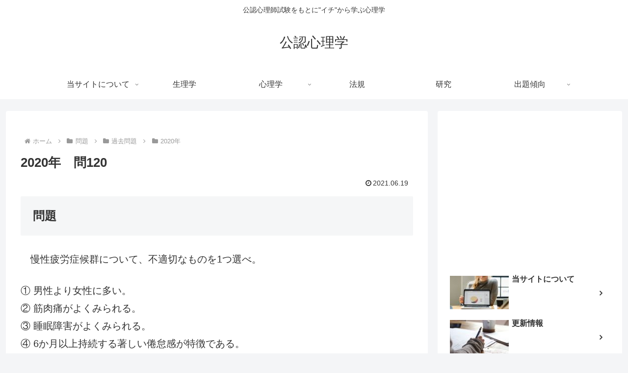

--- FILE ---
content_type: text/html; charset=utf-8
request_url: https://www.google.com/recaptcha/api2/aframe
body_size: 249
content:
<!DOCTYPE HTML><html><head><meta http-equiv="content-type" content="text/html; charset=UTF-8"></head><body><script nonce="deoVqUvHInunfZG6rZU19Q">/** Anti-fraud and anti-abuse applications only. See google.com/recaptcha */ try{var clients={'sodar':'https://pagead2.googlesyndication.com/pagead/sodar?'};window.addEventListener("message",function(a){try{if(a.source===window.parent){var b=JSON.parse(a.data);var c=clients[b['id']];if(c){var d=document.createElement('img');d.src=c+b['params']+'&rc='+(localStorage.getItem("rc::a")?sessionStorage.getItem("rc::b"):"");window.document.body.appendChild(d);sessionStorage.setItem("rc::e",parseInt(sessionStorage.getItem("rc::e")||0)+1);localStorage.setItem("rc::h",'1768763983800');}}}catch(b){}});window.parent.postMessage("_grecaptcha_ready", "*");}catch(b){}</script></body></html>